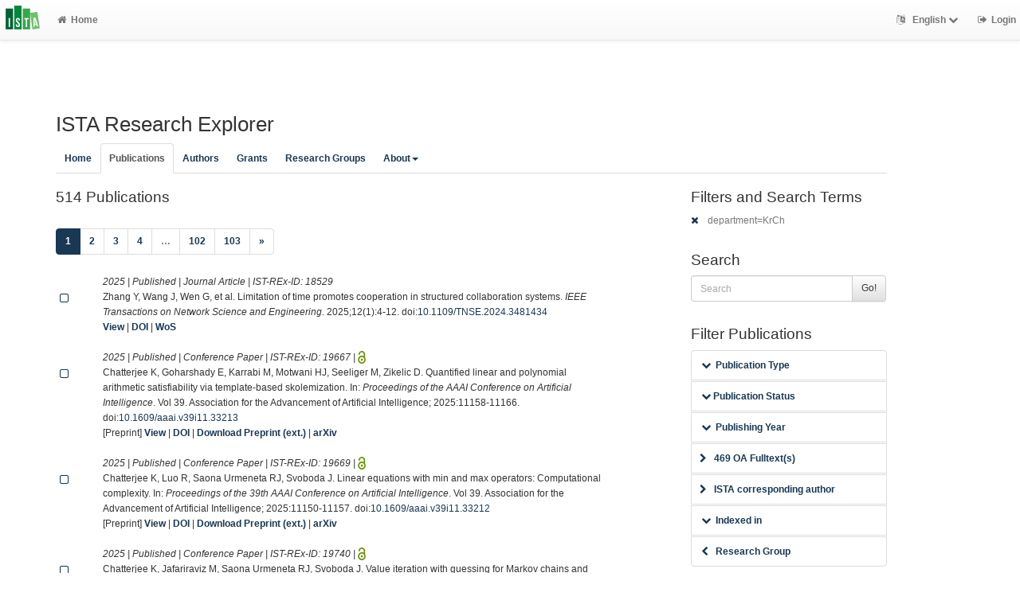

--- FILE ---
content_type: text/html; charset=utf-8
request_url: https://research-explorer.ista.ac.at/record?cql=department%3DKrCh&limit=5&start=0&style=ama
body_size: 9693
content:
<!DOCTYPE html>
<html lang="en">


<!-- BEGIN header.tt -->
  <head>
    <title>ISTA Research Explorer
    </title>
    <link rel="icon" href="https://research-explorer.ista.ac.at/images/brand_logo.png" type="image/png">
        
    
    <meta name="robots" content="index,follow,noimageindex" />
    
    <!--
IST modifications:
  added my_css.css link
-->

<!-- BEGIN head_meta.tt -->
    <meta http-equiv="Content-Type" content="text/html; charset=utf-8">
    <meta name="viewport" content="width=device-width, initial-scale=1.0">
    <!-- Bootstrap -->
    <!-- HTML5 shim and Respond.js IE8 support of HTML5 elements and media queries -->
    <!--[if lt IE 10]>
    <link rel="stylesheet" type="text/css" href="https://research-explorer.ista.ac.at/css/ltIE10.css" />
    <![endif]-->
    <link rel="stylesheet" href="https://research-explorer.ista.ac.at/css/main.css">
    <link rel="stylesheet" href="https://research-explorer.ista.ac.at/css/my_css.css">
    <script type="text/javascript">
      window.librecat = {
        uri_base: "https://research-explorer.ista.ac.at"
      };
    </script>
    <script src="https://research-explorer.ista.ac.at/javascripts/jquery.min.js"></script>
    <script src="https://research-explorer.ista.ac.at/javascripts/jquery-ui-1.10.4.custom.min.js"></script>
    <script src="https://research-explorer.ista.ac.at/javascripts/bootstrap.min.js"></script><!-- main bootstrap file -->
    <script src="https://research-explorer.ista.ac.at/javascripts/bootstrap-select.min.js"></script><!-- dropdown-like selects -->
    <script src="https://research-explorer.ista.ac.at/javascripts/librecat.js"></script>
<!-- END head_meta.tt -->
  </head>

  <body>
  <!--
IST modifications:
  piwik
  style attr added to navbar-brand anchor
  moderation queue link
  shibboleth login link
-->


<!-- Piwik -->
<script type="text/javascript">
  var _paq = _paq || [];
  /* tracker methods like "setCustomDimension" should be called before "trackPageView" */
  _paq.push(['trackPageView']);
  _paq.push(['enableLinkTracking']);
  (function() {
    var u="//piwik.ist.ac.at/";
    _paq.push(['setTrackerUrl', u+'piwik.php']);
    _paq.push(['setSiteId', '7']);
    var d=document, g=d.createElement('script'), s=d.getElementsByTagName('script')[0];
    g.type='text/javascript'; g.async=true; g.defer=true; g.src=u+'piwik.js'; s.parentNode.insertBefore(g,s);
  })();
</script>
<!-- End Piwik Code -->


<!-- BEGIN navbar.tt -->
<header>
    <nav class="navbar navbar-default navbar-fixed-top" role="navigation">
        <div class="navbar-header">
            <button type="button" class="navbar-toggle" data-toggle="collapse" data-target=".navbar-ex1-collapse">
                <span class="sr-only">Toggle navigation</span>
                <span class="icon-bar"></span>
                <span class="icon-bar"></span>
                <span class="icon-bar"></span>
            </button>
            <a style="margin-right:5px;" class="navbar-brand" title="ISTA Research Explorer home" href="https://ista.ac.at"><img src="https://research-explorer.ista.ac.at/images/ISTA_Logo_Signet_4c_rgb.svg" alt="" /></a>
        </div>
        <!-- Collect the nav links, forms, and other content for toggling -->
        <div class="collapse navbar-collapse navbar-ex1-collapse">
            <ul class="nav navbar-nav">
                <li class=""><a href="https://research-explorer.ista.ac.at/"><span class="fa fa-home"></span>Home</a></li>
            </ul>
            <ul class="nav navbar-nav navbar-right">
                <!-- START btn_lang.tt -->






  
    
  

  




  <li class="helpme helpme-md dropdown" data-placement="left" title="Change language">

    <a href="#" class="dropdown-toggle" data-toggle="dropdown">
      <span class="fa fa-language"></span>
      English
      <span class="fa fa-chevron-down"></span>
    </a>
    <ul class="dropdown-menu">
    
      <li>
        <a href="https://research-explorer.ista.ac.at/set_language?lang=de">Deutsch</a>
      </li>
    
    </ul>

  </li>


<!-- END btn_lang.tt -->

                <li><a href="https://research-explorer.ista.ac.at/auth/shibboleth"><span class="fa fa-sign-out"></span><span class="hidden-sm">Login</span></a></li>
            </ul>
        </div><!-- /.navbar-collapse -->
        <!-- /container -->
    </nav>
    <div class="modal" id="selectAFF">
        <div class="modal-dialog">
            <div class="modal-content">
                <div class="modal-header">
                    <button type="button" class="close" data-dismiss="modal" aria-hidden="true">&times;</button>
                    <h4 class="modal-title">Title</h4>
                    <div><small>Click a name to choose. Click <span class="fa fa-chevron-down"></span> to show more.</small></div>
                </div>
                <div class="modal-body">
                </div>
            </div>
        </div>
    </div>
</header>
<main class="front">
    <div class="container">
<!-- END navbar.tt -->

  <div class="row">
    <div class="col-xs-12" id="messages">
    </div>
  </div>

<!-- END header.tt -->

<!-- BEGIN publication/list.tt -->
<div class="row"><!-- outer border -->
  <div class="col-md-11 col-sm-12"><!-- main content -->
    <div id="banner">
      <h1>ISTA Research Explorer</h1>
    </div>
    <div class="ltIEten">
      <h3>Please note that ISTA Research Explorer no longer supports Internet Explorer versions 8 or 9 (or earlier).</h3>
      <p>We recommend upgrading to the latest Internet Explorer, Google Chrome, or Firefox.</p>
    </div>
    <div class="row margin-top1">
      <!--
IST modifications:
  new "about" tab
-->

<!-- BEGIN index_tabs.tt -->
<div class="col-md-12">
  <ul class="nav nav-tabs" id="indexTab">
    <li ><a href="https://research-explorer.ista.ac.at/">Home</a></li>
      <li class="active"><a href="https://research-explorer.ista.ac.at/record">Publications</a></li>
      <li ><a href="https://research-explorer.ista.ac.at/person">Authors</a></li>
      <li ><a href="https://research-explorer.ista.ac.at/project">Grants</a></li>
      <li ><a href="https://research-explorer.ista.ac.at/department">Research Groups</a></li>

    <li class="dropdown"><a href="#" class="dropdown-toggle" data-toggle="dropdown" aria-expanded="false">About<span class="caret"></span></a>
     <ul class="dropdown-menu">
       <li><a href="info">What is ISTA REx?</a></li>
       <li><a href="https://research-explorer.ista.ac.at/info/terms_of_use.pdf">Terms of Use</a></li>
     </ul>
    </li>

  </ul>
</div>
<!-- END index_tabs.tt -->

    </div>
    <div class="row">
      <div class="col-md-12 tab-content">
        <div class="tab-pane active" id="publ">
          <div class="row">
            <div class="col-sm-8 col-md-8">
              <!--
IST modifications:
  moderation and scopus tags
-->

<!-- BEGIN hits.tt -->
<div class="row">
  <div class="col-md-12 col-xs-8">
    <h3 class="margin-top0">514 Publications
    
    </h3>
  </div>
  <div class="col-xs-4 hidden-md hidden-sm hidden-lg">
     <a href="#filters"><span class="fa fa-filter"></span>Search / Filter</a>
  </div>
</div>


<div class="row">
  <!-- BEGIN pagination.tt -->


<div class="col-md-12">
  <ul class="pagination">
    

    
    
    
    <li class="active"><a href="#">1 <span class="sr-only">(current)</span></a></li>
    
    
    
    
    <li><a href='https://research-explorer.ista.ac.at/record?cql=department%3DKrCh&limit=5&start=5&style=ama'>2</a></li>
    
    
    
    
    <li><a href='https://research-explorer.ista.ac.at/record?cql=department%3DKrCh&limit=5&start=10&style=ama'>3</a></li>
    
    
    
    
    <li><a href='https://research-explorer.ista.ac.at/record?cql=department%3DKrCh&limit=5&start=15&style=ama'>4</a></li>
    
    
    
    <li class="disabled"><a href="">&hellip;</a></li>
    
    
    
    
    <li><a href='https://research-explorer.ista.ac.at/record?cql=department%3DKrCh&limit=5&start=505&style=ama'>102</a></li>
    
    
    
    
    <li><a href='https://research-explorer.ista.ac.at/record?cql=department%3DKrCh&limit=5&start=510&style=ama'>103</a></li>
    
    

    
    
    <li>
      <a href="https://research-explorer.ista.ac.at/record?cql=department%3DKrCh&limit=5&start=5&style=ama" aria-label="Next">
        <span aria-hidden="true">&raquo;</span>
      </a>
    </li>
    
  </ul>
</div>


<!-- END pagination.tt -->

</div>

<!-- This publication list is displayed in "ama" style and sorted "" -->


<div class="row">

  <div class="col-md-1">
     <br>
    <a class="mark btn btn-xs padding0" data-marked="0" data-id="18529"><span class="fa fa-square-o fa-lg"></span></a>
  </div>


    <div class="col-md-11">

    <em>2025 | Published |   Journal Article | IST-REx-ID: <span class="pubid">18529</span> 
    </em>
    <div class="citation-block-div">
        Zhang Y, Wang J, Wen G, et al. Limitation of time promotes cooperation in structured collaboration systems. <i>IEEE Transactions on Network Science and Engineering</i>. 2025;12(1):4-12. doi:<a href="https://doi.org/10.1109/TNSE.2024.3481434">10.1109/TNSE.2024.3481434</a>
    </div>
    <!--
IST  modifications:
  replacing view link text from app shortname to "view"
  only allowing super admin to publish from these links
-->

<!-- BEGIN links.tt -->



<a href="https://research-explorer.ista.ac.at/record/18529" title="Show complete bibliographic information and access options.">View</a>
  

  

   | <a href="https://doi.org/10.1109/TNSE.2024.3481434">DOI</a>
  
   | <a href="http://ws.isiknowledge.com/cps/openurl/service?url_ver=Z39.88-2004&amp;rft_id=info:ut/001385382200040">WoS</a>
  
  
  
  


<!-- END links.tt -->

  </div>
</div>

<div class="row">&nbsp;</div>


<div class="row">

  <div class="col-md-1">
     <br>
    <a class="mark btn btn-xs padding0" data-marked="0" data-id="19667"><span class="fa fa-square-o fa-lg"></span></a>
  </div>


    <div class="col-md-11">

    <em>2025 | Published |   Conference Paper | IST-REx-ID: <span class="pubid">19667</span> | <img src="https://research-explorer.ista.ac.at/images/access_open.png" class="description" data-toggle="tooltip" data-html="true" data-placement="bottom" rel="tooltip" title="Open access file" alt="OA">
    </em>
    <div class="citation-block-div">
        Chatterjee K, Goharshady E, Karrabi M, Motwani HJ, Seeliger M, Zikelic D. Quantified linear and polynomial arithmetic satisfiability via template-based skolemization. In: <i>Proceedings of the AAAI Conference on Artificial Intelligence</i>. Vol 39. Association for the Advancement of Artificial Intelligence; 2025:11158-11166. doi:<a href="https://doi.org/10.1609/aaai.v39i11.33213">10.1609/aaai.v39i11.33213</a>
    </div>
    <!--
IST  modifications:
  replacing view link text from app shortname to "view"
  only allowing super admin to publish from these links
-->

<!-- BEGIN links.tt -->


  [Preprint]


<a href="https://research-explorer.ista.ac.at/record/19667" title="Show complete bibliographic information and access options.">View</a>
  

  

   | <a href="https://doi.org/10.1609/aaai.v39i11.33213">DOI</a>
   | <a href="https://doi.org/10.48550/arXiv.2412.16226">Download Preprint (ext.)</a>
  
  
   | <a href="https://arxiv.org/abs/2412.16226">arXiv</a>
  
  


<!-- END links.tt -->

  </div>
</div>

<div class="row">&nbsp;</div>


<div class="row">

  <div class="col-md-1">
     <br>
    <a class="mark btn btn-xs padding0" data-marked="0" data-id="19669"><span class="fa fa-square-o fa-lg"></span></a>
  </div>


    <div class="col-md-11">

    <em>2025 | Published |   Conference Paper | IST-REx-ID: <span class="pubid">19669</span> | <img src="https://research-explorer.ista.ac.at/images/access_open.png" class="description" data-toggle="tooltip" data-html="true" data-placement="bottom" rel="tooltip" title="Open access file" alt="OA">
    </em>
    <div class="citation-block-div">
        Chatterjee K, Luo R, Saona Urmeneta RJ, Svoboda J. Linear equations with min and max operators: Computational complexity. In: <i>Proceedings of the 39th AAAI Conference on Artificial Intelligence</i>. Vol 39. Association for the Advancement of Artificial Intelligence; 2025:11150-11157. doi:<a href="https://doi.org/10.1609/aaai.v39i11.33212">10.1609/aaai.v39i11.33212</a>
    </div>
    <!--
IST  modifications:
  replacing view link text from app shortname to "view"
  only allowing super admin to publish from these links
-->

<!-- BEGIN links.tt -->


  [Preprint]


<a href="https://research-explorer.ista.ac.at/record/19669" title="Show complete bibliographic information and access options.">View</a>
  

  

   | <a href="https://doi.org/10.1609/aaai.v39i11.33212">DOI</a>
   | <a href="https://doi.org/10.48550/arXiv.2412.12228">Download Preprint (ext.)</a>
  
  
   | <a href="https://arxiv.org/abs/2412.12228">arXiv</a>
  
  


<!-- END links.tt -->

  </div>
</div>

<div class="row">&nbsp;</div>


<div class="row">

  <div class="col-md-1">
     <br>
    <a class="mark btn btn-xs padding0" data-marked="0" data-id="19740"><span class="fa fa-square-o fa-lg"></span></a>
  </div>


    <div class="col-md-11">

    <em>2025 | Published |   Conference Paper | IST-REx-ID: <span class="pubid">19740</span> | <img src="https://research-explorer.ista.ac.at/images/access_open.png" class="description" data-toggle="tooltip" data-html="true" data-placement="bottom" rel="tooltip" title="Open access file" alt="OA">
    </em>
    <div class="citation-block-div">
        Chatterjee K, Jafariraviz M, Saona Urmeneta RJ, Svoboda J. Value iteration with guessing for Markov chains and Markov decision processes. In: <i>31st International Conference on Tools and Algorithms for the Construction and Analysis of Systems</i>. Vol 15697. Springer Nature; 2025:217-236. doi:<a href="https://doi.org/10.1007/978-3-031-90653-4_11">10.1007/978-3-031-90653-4_11</a>
    </div>
    <!--
IST  modifications:
  replacing view link text from app shortname to "view"
  only allowing super admin to publish from these links
-->

<!-- BEGIN links.tt -->


  [Published Version]


<a href="https://research-explorer.ista.ac.at/record/19740" title="Show complete bibliographic information and access options.">View</a>
  
  | <a
        href="https://research-explorer.ista.ac.at/record/19740"
        class="label label-primary"
        >Files available</a>
  

  

   | <a href="https://doi.org/10.1007/978-3-031-90653-4_11">DOI</a>
  
  
  
   | <a href="https://arxiv.org/abs/2505.06769">arXiv</a>
  
  


<!-- END links.tt -->

  </div>
</div>

<div class="row">&nbsp;</div>


<div class="row">

  <div class="col-md-1">
     <br>
    <a class="mark btn btn-xs padding0" data-marked="0" data-id="19743"><span class="fa fa-square-o fa-lg"></span></a>
  </div>


    <div class="col-md-11">

    <em>2025 | Published |   Conference Paper | IST-REx-ID: <span class="pubid">19743</span> | <img src="https://research-explorer.ista.ac.at/images/access_open.png" class="description" data-toggle="tooltip" data-html="true" data-placement="bottom" rel="tooltip" title="Open access file" alt="OA">
    </em>
    <div class="citation-block-div">
        Chatterjee K, Quatmann T, Schäffeler M, Weininger M, Winkler T, Zilken D. Fixed point certificates for reachability and expected rewards in MDPs. In: <i>31st International Conference on Tools and Algorithms for the Construction and Analysis of Systems</i>. Vol 15697. Springer Nature; 2025:130-151. doi:<a href="https://doi.org/10.1007/978-3-031-90653-4_7">10.1007/978-3-031-90653-4_7</a>
    </div>
    <!--
IST  modifications:
  replacing view link text from app shortname to "view"
  only allowing super admin to publish from these links
-->

<!-- BEGIN links.tt -->


  [Published Version]


<a href="https://research-explorer.ista.ac.at/record/19743" title="Show complete bibliographic information and access options.">View</a>
  
  | <a
        href="https://research-explorer.ista.ac.at/record/19743"
        class="label label-primary"
        >Files available</a>
  

  

   | <a href="https://doi.org/10.1007/978-3-031-90653-4_7">DOI</a>
  
  
  
   | <a href="https://arxiv.org/abs/2501.11467">arXiv</a>
  
  


<!-- END links.tt -->

  </div>
</div>

<div class="row">&nbsp;</div>



<div class="row">
  <!-- BEGIN pagination.tt -->


<div class="col-md-12">
  <ul class="pagination">
    

    
    
    
    <li class="active"><a href="#">1 <span class="sr-only">(current)</span></a></li>
    
    
    
    
    <li><a href='https://research-explorer.ista.ac.at/record?cql=department%3DKrCh&limit=5&start=5&style=ama'>2</a></li>
    
    
    
    
    <li><a href='https://research-explorer.ista.ac.at/record?cql=department%3DKrCh&limit=5&start=10&style=ama'>3</a></li>
    
    
    
    
    <li><a href='https://research-explorer.ista.ac.at/record?cql=department%3DKrCh&limit=5&start=15&style=ama'>4</a></li>
    
    
    
    <li class="disabled"><a href="">&hellip;</a></li>
    
    
    
    
    <li><a href='https://research-explorer.ista.ac.at/record?cql=department%3DKrCh&limit=5&start=505&style=ama'>102</a></li>
    
    
    
    
    <li><a href='https://research-explorer.ista.ac.at/record?cql=department%3DKrCh&limit=5&start=510&style=ama'>103</a></li>
    
    

    
    
    <li>
      <a href="https://research-explorer.ista.ac.at/record?cql=department%3DKrCh&limit=5&start=5&style=ama" aria-label="Next">
        <span aria-hidden="true">&raquo;</span>
      </a>
    </li>
    
  </ul>
</div>


<!-- END pagination.tt -->

</div>

<script>
  $('.citation-block-link').tooltip();
</script>

<!-- END hits.tt -->

            </div>
            <div class="col-sm-4 col-md-3 col-md-offset-1 facets">
              <!--
IST modifications:
  added doi_only_csv export
  removed specific tab modus id appended embedded collapse chevron
  added limit=100 to export links
-->


<!-- BEGIN filters.tt -->
<div id="filters" class="anchor"></div>
<div id="export"></div>

<div class="hidden-sm hidden-md hidden-lg"><hr></div>

<!-- BEGIN search_box.tt -->
  <h3 class="filters margin-top0">Filters and Search Terms</h3>    <!-- IST mod, changing to request.uri_for to handle umlauts better
    maybe revert in v2 to see if its fixed -->
    <p class="text-muted"><a href="https://research-explorer.ista.ac.at/record?limit=5&start=0&style=ama" rel="nofollow"><span class="fa fa-times"></span></a> department=KrCh</p>
<h3>Search</h3>
<form
    id="backend_search_form"
    action="#"
    method="get"
    role="form"
    class="helpme helpme-md"
    data-placement="left"
    title="Search this publication list.">
  <span class="input-group">
    <input type="text" class="form-control" name="q" value="" placeholder="Search" />
    <span class="input-group-btn">
      <button type="submit" class="btn btn-default">Go!</button>
    </span>
  </span>
    <input type="hidden" name="cql" value="department=KrCh" />
    <input type="hidden" name="style" value="ama" />
    <input type="hidden" name="limit" value="5" />
</form>
<!-- END search_box.tt -->


<!-- 
IST modifications:
  manually adding department facets because i dont know why adding to to features.yml doesn't work
-->


<div id="facets"></div>
<div class="hidden-sm hidden-md hidden-lg"><hr></div>

  <h3>Filter Publications</h3>

  
    
    
      
        
        
        
          
          
          
        
        
        
      
      
    
      
        
        
        
          
          
          
        
        
        
      
      
    
      
        
        
        
          
          
          
        
        
        
      
      
    
      
        
        
        
          
          
          
        
        
      
        
        
        
          
          
          
        
        
        
      
      
    
      
        
        
        
          
          
          
        
        
        
      
      
    
      
        
        
        
          
          
          
        
          
          
          
        
          
          
          
        
        
        
      
      
    
    
    <ul class="nav nav-tabs nav-stacked margin-top1 helpme" data-placement="left">
    
      <li>
        <!--
IST modifications:
  adding exclusionary cql to types
  JS script
-->

<button data-toggle="collapse" data-target="#type_" class="btn-link"><span class="fa fa-chevron-down fw"></span>Publication Type</button>
<div class="facettecollapse">
  <ul id="type_" class="collapse">
<li><a class="facet__" data-key="cql" data-param="type" data-value="=conference" href="#" rel="nofollow">Conference Paper (260) &nbsp; <span class="fa fa-plus"></span></a>
    <a href="#" class="facet__" data-key="cql" data-param="type" data-value="<>conference" rel="nofollow">
    <span class="fa fa-minus"></span></a></li>

<li><a class="facet__" data-key="cql" data-param="type" data-value="=journal_article" href="#" rel="nofollow">Journal Article (157) &nbsp; <span class="fa fa-plus"></span></a>
    <a href="#" class="facet__" data-key="cql" data-param="type" data-value="<>journal_article" rel="nofollow">
    <span class="fa fa-minus"></span></a></li>

<li><a class="facet__" data-key="cql" data-param="type" data-value="=technical_report" href="#" rel="nofollow">Technical Report (56) &nbsp; <span class="fa fa-plus"></span></a>
    <a href="#" class="facet__" data-key="cql" data-param="type" data-value="<>technical_report" rel="nofollow">
    <span class="fa fa-minus"></span></a></li>

<li><a class="facet__" data-key="cql" data-param="type" data-value="=research_data_reference" href="#" rel="nofollow">Research Data Reference (12) &nbsp; <span class="fa fa-plus"></span></a>
    <a href="#" class="facet__" data-key="cql" data-param="type" data-value="<>research_data_reference" rel="nofollow">
    <span class="fa fa-minus"></span></a></li>

<li><a class="facet__" data-key="cql" data-param="type" data-value="=dissertation" href="#" rel="nofollow">Thesis (11) &nbsp; <span class="fa fa-plus"></span></a>
    <a href="#" class="facet__" data-key="cql" data-param="type" data-value="<>dissertation" rel="nofollow">
    <span class="fa fa-minus"></span></a></li>

<li><a class="facet__" data-key="cql" data-param="type" data-value="=preprint" href="#" rel="nofollow">Preprint (9) &nbsp; <span class="fa fa-plus"></span></a>
    <a href="#" class="facet__" data-key="cql" data-param="type" data-value="<>preprint" rel="nofollow">
    <span class="fa fa-minus"></span></a></li>

<li><a class="facet__" data-key="cql" data-param="type" data-value="=book_chapter" href="#" rel="nofollow">Book Chapter (5) &nbsp; <span class="fa fa-plus"></span></a>
    <a href="#" class="facet__" data-key="cql" data-param="type" data-value="<>book_chapter" rel="nofollow">
    <span class="fa fa-minus"></span></a></li>

<li><a class="facet__" data-key="cql" data-param="type" data-value="=conference_editor" href="#" rel="nofollow">Conference (Editor) (2) &nbsp; <span class="fa fa-plus"></span></a>
    <a href="#" class="facet__" data-key="cql" data-param="type" data-value="<>conference_editor" rel="nofollow">
    <span class="fa fa-minus"></span></a></li>

<li><a class="facet__" data-key="cql" data-param="type" data-value="=research_data" href="#" rel="nofollow">Research Data (2) &nbsp; <span class="fa fa-plus"></span></a>
    <a href="#" class="facet__" data-key="cql" data-param="type" data-value="<>research_data" rel="nofollow">
    <span class="fa fa-minus"></span></a></li>

  </ul>
</div>

<script>
    $('a.facet__').click(function() {
        var par_key = $(this).data('key');
        if(!searchParams[par_key]){
            searchParams[par_key] = [];
        }
        if(par_key == "sort"){
            searchParams[par_key].push($(this).data('value'));
        }
        else if(par_key == "cql"){
            searchParams[par_key].push($(this).data('param') + $(this).data('value'));
            delete searchParams.start;
            delete searchParams.fmt;
        }
        else {
            searchParams[par_key] = $(this).data('value');
        }
        var url = path+'?'+ $.param($.extend({}, searchParams), true);
        window.location.replace(url);
    });
</script>
      </li>
    
      <li>
        <button data-toggle="collapse" data-target="#publication_status_" class="btn-link helpme" data-placement="left"><span class="fa fa-chevron-down"></span> Publication Status</button>
<div class="facettecollapse">
  <ul id="publication_status_" class="collapse">
    <li><a class="facet_" data-key="cql" data-param="publication_status" data-value="published" href="#" rel="nofollow">Published (489)</a></li>
    <li><a class="facet_" data-key="cql" data-param="publication_status" data-value="submitted" href="#" rel="nofollow">Submitted (6)</a></li>
    <li><a class="facet_" data-key="cql" data-param="publication_status" data-value="draft" href="#" rel="nofollow">Draft (3)</a></li>
  </ul>
</div>

      </li>
    
      <li>
        <button data-target="#year_" data-toggle="collapse" class="btn-link"><span class="fa fa-chevron-down fw"></span>Publishing Year</button>
<div class="facettecollapse">
<ul id="year_" class="collapse">
    <li><a class="facet_" data-key="cql" data-param="year" data-value="2025" href="#" rel="nofollow">2025 (33)</a></li>
    <li><a class="facet_" data-key="cql" data-param="year" data-value="2024" href="#" rel="nofollow">2024 (24)</a></li>
    <li><a class="facet_" data-key="cql" data-param="year" data-value="2023" href="#" rel="nofollow">2023 (29)</a></li>
    <li><a class="facet_" data-key="cql" data-param="year" data-value="2022" href="#" rel="nofollow">2022 (19)</a></li>
    <li><a class="facet_" data-key="cql" data-param="year" data-value="2021" href="#" rel="nofollow">2021 (31)</a></li>
    <li><a class="facet_" data-key="cql" data-param="year" data-value="2020" href="#" rel="nofollow">2020 (25)</a></li>
    <li><a class="facet_" data-key="cql" data-param="year" data-value="2019" href="#" rel="nofollow">2019 (21)</a></li>
    <li><a class="facet_" data-key="cql" data-param="year" data-value="2018" href="#" rel="nofollow">2018 (30)</a></li>
    <li><a class="facet_" data-key="cql" data-param="year" data-value="2017" href="#" rel="nofollow">2017 (40)</a></li>
    <li><a class="facet_" data-key="cql" data-param="year" data-value="2016" href="#" rel="nofollow">2016 (40)</a></li>
    <li><a class="facet_" data-key="cql" data-param="year" data-value="2015" href="#" rel="nofollow">2015 (57)</a></li>
    <li><a class="facet_" data-key="cql" data-param="year" data-value="2014" href="#" rel="nofollow">2014 (42)</a></li>
    <li><a class="facet_" data-key="cql" data-param="year" data-value="2013" href="#" rel="nofollow">2013 (37)</a></li>
    <li><a class="facet_" data-key="cql" data-param="year" data-value="2012" href="#" rel="nofollow">2012 (27)</a></li>
    <li><a class="facet_" data-key="cql" data-param="year" data-value="2011" href="#" rel="nofollow">2011 (28)</a></li>
    <li><a class="facet_" data-key="cql" data-param="year" data-value="2010" href="#" rel="nofollow">2010 (21)</a></li>
    <li><a class="facet_" data-key="cql" data-param="year" data-value="2009" href="#" rel="nofollow">2009 (10)</a></li>
</ul>
</div>

      </li>
    
      <li>
        
  <a class="facet_" data-key="cql" data-param="oa" data-value="1" href="#" rel="nofollow"><span class="fa fa-chevron-right"></span>469 OA Fulltext(s)</a>

      </li>
    
      <li>
        
    <a class="facet_" data-key="cql" data-param="corr_author" data-value="1" href="#" rel="nofollow"><span class="fa fa-chevron-right"></span>ISTA corresponding author</a>

      </li>
    
      <li>
        <button data-toggle="collapse" data-target="#extid_" class="btn-link"><span class="fa fa-chevron-down fw"></span>Indexed in</button>
<div class="facettecollapse">
  <ul id="extid_" class="collapse">
    <li><a class="facet_" data-key="cql" data-param="isi" data-value="1" href="#" rel="nofollow"><span class="fa fa-chevron-right"></span>235 Web of Science</a></li>
    <li><a class="facet_" data-key="cql" data-param="pmid" data-value="1" href="#" rel="nofollow"><span class="fa fa-chevron-right"></span>33 Pubmed</a></li>
    <li><a class="facet_" data-key="cql" data-param="arxiv" data-value="1" href="#" rel="nofollow"><span class="fa fa-chevron-right"></span>226 arXiv</a></li>
  </ul>
</div>

      </li>
    
  
  
    <li>
      <button href="#modal_department" data-toggle="modal" class="btn-link"><span class="fa fa-chevron-left fw"></span>Research Group</button>
<!-- Modal -->
<div id="modal_department" class="modal">
  <div class="modal-dialog">
    <div class="modal-content">
      <div class="modal-header">
	     <button type="button" class="close" data-dismiss="modal"><span class="fa fa-fw fa-times"></span></button>
	     <h3 id="ModalExport">Research Group</h3>
      </div>
      <div class="modal-body"><ul>
<li>
<a href="https://research-explorer.ista.ac.at/record?cql=department=IST">Institute of Science and Technology Austria (ISTA)</a> 6114
<ul>
<li>
<a href="https://research-explorer.ista.ac.at/record?cql=department=ResearchGroups">Research Groups</a> 5978
<ul>
<li>
<a href="https://research-explorer.ista.ac.at/record?cql=department=DaAl">Alistarh Group</a> 162
</li>
<li>
<a href="https://research-explorer.ista.ac.at/record?cql=department=ZhAl">Alpichshev Group</a> 12
</li>
<li>
<a href="https://research-explorer.ista.ac.at/record?cql=department=NiBa">Barton Group</a> 310
</li>
<li>
<a href="https://research-explorer.ista.ac.at/record?cql=department=DeBa">Baykusheva Group</a> 2
</li>
<li>
<a href="https://research-explorer.ista.ac.at/record?cql=department=EvBe">Benkova Group</a> 88
</li>
<li>
<a href="https://research-explorer.ista.ac.at/record?cql=department=CaBe">Bernecky Group</a> 16
</li>
<li>
<a href="https://research-explorer.ista.ac.at/record?cql=department=BeBi">Bickel Group</a> 76
</li>
<li>
<a href="https://research-explorer.ista.ac.at/record?cql=department=JoBo">Bollback Group</a> 26
</li>
<li>
<a href="https://research-explorer.ista.ac.at/record?cql=department=ToBo">Bollenbach Group</a> 37
</li>
<li>
<a href="https://research-explorer.ista.ac.at/record?cql=department=JaBr">Bravo Group</a> 6
</li>
<li>
<a href="https://research-explorer.ista.ac.at/record?cql=department=AlBr">Bronstein Group</a> 4
</li>
<li>
<a href="https://research-explorer.ista.ac.at/record?cql=department=TiBr">Browning Group</a> 70
</li>
<li>
<a href="https://research-explorer.ista.ac.at/record?cql=department=LiBu">Bugnet Group</a> 19
</li>
<li>
<a href="https://research-explorer.ista.ac.at/record?cql=department=IlCa">Caiazzo Group</a> 12
</li>
<li>
<a href="https://research-explorer.ista.ac.at/record?cql=department=KrCh">Chatterjee Group</a> 514
</li>
<li>
<a href="https://research-explorer.ista.ac.at/record?cql=department=XuCh">Chen Group</a> 0
</li>
<li>
<a href="https://research-explorer.ista.ac.at/record?cql=department=BiCh">Cheng Group</a> 31
</li>
<li>
<a href="https://research-explorer.ista.ac.at/record?cql=department=SyCr">Cremer Group</a> 101
</li>
<li>
<a href="https://research-explorer.ista.ac.at/record?cql=department=JoCs">Csicsvari Group</a> 59
</li>
<li>
<a href="https://research-explorer.ista.ac.at/record?cql=department=JoDa">Danzl Group</a> 41
</li>
<li>
<a href="https://research-explorer.ista.ac.at/record?cql=department=MaDe">De Bono Group</a> 21
</li>
<li>
<a href="https://research-explorer.ista.ac.at/record?cql=department=AmDo">Douglass Group</a> 1
</li>
<li>
<a href="https://research-explorer.ista.ac.at/record?cql=department=HeEd">Edelsbrunner Group</a> 291
</li>
<li>
<a href="https://research-explorer.ista.ac.at/record?cql=department=LaEr">Erdoes Group</a> 161
</li>
<li>
<a href="https://research-explorer.ista.ac.at/record?cql=department=XiFe">Feng Group</a> 14
</li>
<li>
<a href="https://research-explorer.ista.ac.at/record?cql=department=CaFe">Fernandez-Rico Group</a> 0
</li>
<li>
<a href="https://research-explorer.ista.ac.at/record?cql=department=JoFi">Fink Group</a> 95
</li>
<li>
<a href="https://research-explorer.ista.ac.at/record?cql=department=JuFi">Fischer Group</a> 63
</li>
<li>
<a href="https://research-explorer.ista.ac.at/record?cql=department=StFr">Freunberger Group</a> 32
</li>
<li>
<a href="https://research-explorer.ista.ac.at/record?cql=department=JiFr">Friml Group</a> 301
</li>
<li>
<a href="https://research-explorer.ista.ac.at/record?cql=department=CaGo">Goodrich Group</a> 8
</li>
<li>
<a href="https://research-explorer.ista.ac.at/record?cql=department=CaGu">Guet Group</a> 134
</li>
<li>
<a href="https://research-explorer.ista.ac.at/record?cql=department=YlGo">Götberg Group</a> 9
</li>
<li>
<a href="https://research-explorer.ista.ac.at/record?cql=department=ZoHa">Haiman Group</a> 9
</li>
<li>
<a href="https://research-explorer.ista.ac.at/record?cql=department=EdHa">Hannezo Group</a> 93
</li>
<li>
<a href="https://research-explorer.ista.ac.at/record?cql=department=TaHa">Hausel Group</a> 52
</li>
<li>
<a href="https://research-explorer.ista.ac.at/record?cql=department=CaHe">Heisenberg Group</a> 138
</li>
<li>
<a href="https://research-explorer.ista.ac.at/record?cql=department=MoHe">Henzinger_Monika Group</a> 37
</li>
<li>
<a href="https://research-explorer.ista.ac.at/record?cql=department=ToHe">Henzinger_Thomas Group</a> 427
</li>
<li>
<a href="https://research-explorer.ista.ac.at/record?cql=department=MaHe">Hetzer Group</a> 8
</li>
<li>
<a href="https://research-explorer.ista.ac.at/record?cql=department=AnHi">Higginbotham Group</a> 22
</li>
<li>
<a href="https://research-explorer.ista.ac.at/record?cql=department=SiHi">Hippenmeyer Group</a> 97
</li>
<li>
<a href="https://research-explorer.ista.ac.at/record?cql=department=BjHo">Hof Group</a> 106
</li>
<li>
<a href="https://research-explorer.ista.ac.at/record?cql=department=OnHo">Hosten Group</a> 18
</li>
<li>
<a href="https://research-explorer.ista.ac.at/record?cql=department=MaIb">Ibáñez Group</a> 115
</li>
<li>
<a href="https://research-explorer.ista.ac.at/record?cql=department=HaJa">Janovjak Group</a> 32
</li>
<li>
<a href="https://research-explorer.ista.ac.at/record?cql=department=PeJo">Jonas Group</a> 97
</li>
<li>
<a href="https://research-explorer.ista.ac.at/record?cql=department=MaJö">Jösch Group</a> 33
</li>
<li>
<a href="https://research-explorer.ista.ac.at/record?cql=department=VaKa">Kaloshin Group</a> 19
</li>
<li>
<a href="https://research-explorer.ista.ac.at/record?cql=department=GeKa">Katsaros Group</a> 59
</li>
<li>
<a href="https://research-explorer.ista.ac.at/record?cql=department=AnKi">Kicheva Group</a> 30
</li>
<li>
<a href="https://research-explorer.ista.ac.at/record?cql=department=RaKl">Klajn Group</a> 10
</li>
<li>
<a href="https://research-explorer.ista.ac.at/record?cql=department=ElKo">Kokoris Group</a> 25
</li>
<li>
<a href="https://research-explorer.ista.ac.at/record?cql=department=VlKo">Kolmogorov Group</a> 78
</li>
<li>
<a href="https://research-explorer.ista.ac.at/record?cql=department=FyKo">Kondrashov Group</a> 61
</li>
<li>
<a href="https://research-explorer.ista.ac.at/record?cql=department=ViKu">Kuperberg Group</a> 0
</li>
<li>
<a href="https://research-explorer.ista.ac.at/record?cql=department=MaKw">Kwan Group</a> 47
</li>
<li>
<a href="https://research-explorer.ista.ac.at/record?cql=department=ChLa">Lampert Group</a> 133
</li>
<li>
<a href="https://research-explorer.ista.ac.at/record?cql=department=MiLe">Lemeshko Group</a> 152
</li>
<li>
<a href="https://research-explorer.ista.ac.at/record?cql=department=JuLe">Leonard Group</a> 0
</li>
<li>
<a href="https://research-explorer.ista.ac.at/record?cql=department=FrLo">Locatello Group</a> 31
</li>
<li>
<a href="https://research-explorer.ista.ac.at/record?cql=department=MaLo">Loose Group</a> 46
</li>
<li>
<a href="https://research-explorer.ista.ac.at/record?cql=department=JaMa">Maas Group</a> 103
</li>
<li>
<a href="https://research-explorer.ista.ac.at/record?cql=department=JoMa">Matthee Group</a> 54
</li>
<li>
<a href="https://research-explorer.ista.ac.at/record?cql=department=AlMi">Michael Group</a> 4
</li>
<li>
<a href="https://research-explorer.ista.ac.at/record?cql=department=KiMo">Modic Group</a> 12
</li>
<li>
<a href="https://research-explorer.ista.ac.at/record?cql=department=MaMo">Mondelli Group</a> 78
</li>
<li>
<a href="https://research-explorer.ista.ac.at/record?cql=department=CaMu">Muller Group</a> 42
</li>
<li>
<a href="https://research-explorer.ista.ac.at/record?cql=department=GaNo">Novarino Group</a> 79
</li>
<li>
<a href="https://research-explorer.ista.ac.at/record?cql=department=JePa">Palacci Group</a> 8
</li>
<li>
<a href="https://research-explorer.ista.ac.at/record?cql=department=FrPe">Pellicciotti Group</a> 26
</li>
<li>
<a href="https://research-explorer.ista.ac.at/record?cql=department=BaPi">Pieber Group</a> 6
</li>
<li>
<a href="https://research-explorer.ista.ac.at/record?cql=department=KrPi">Pietrzak Group</a> 149
</li>
<li>
<a href="https://research-explorer.ista.ac.at/record?cql=department=HrPo">Polshyn Group</a> 0
</li>
<li>
<a href="https://research-explorer.ista.ac.at/record?cql=department=FlPr">Praetorius Group</a> 3
</li>
<li>
<a href="https://research-explorer.ista.ac.at/record?cql=department=JuRe">Reisenbauer Group</a> 0
</li>
<li>
<a href="https://research-explorer.ista.ac.at/record?cql=department=YiRe">Ren Group</a> 0
</li>
<li>
<a href="https://research-explorer.ista.ac.at/record?cql=department=MaRo">Robinson Group</a> 29
</li>
<li>
<a href="https://research-explorer.ista.ac.at/record?cql=department=ChRo">Roques-Carmes Group</a> 0
</li>
<li>
<a href="https://research-explorer.ista.ac.at/record?cql=department=MiSa">Sammler Group</a> 2
</li>
<li>
<a href="https://research-explorer.ista.ac.at/record?cql=department=AnSa">Saric Group</a> 37
</li>
<li>
<a href="https://research-explorer.ista.ac.at/record?cql=department=LeSa">Sazanov Group</a> 55
</li>
<li>
<a href="https://research-explorer.ista.ac.at/record?cql=department=PaSc">Schanda Group</a> 29
</li>
<li>
<a href="https://research-explorer.ista.ac.at/record?cql=department=FlSc">Schur Group</a> 35
</li>
<li>
<a href="https://research-explorer.ista.ac.at/record?cql=department=RoSe">Seiringer Group</a> 160
</li>
<li>
<a href="https://research-explorer.ista.ac.at/record?cql=department=MaSe">Serbyn Group</a> 86
</li>
<li>
<a href="https://research-explorer.ista.ac.at/record?cql=department=RySh">Shigemoto Group</a> 79
</li>
<li>
<a href="https://research-explorer.ista.ac.at/record?cql=department=SaSi">Siegert Group</a> 35
</li>
<li>
<a href="https://research-explorer.ista.ac.at/record?cql=department=DaSi">Siekhaus Group</a> 33
</li>
<li>
<a href="https://research-explorer.ista.ac.at/record?cql=department=MiSi">Sixt Group</a> 141
</li>
<li>
<a href="https://research-explorer.ista.ac.at/record?cql=department=FrSt">Stricker Group</a> 0
</li>
<li>
<a href="https://research-explorer.ista.ac.at/record?cql=department=VeSu">Sunko Group</a> 0
</li>
<li>
<a href="https://research-explorer.ista.ac.at/record?cql=department=LoSw">Sweeney Group</a> 10
</li>
<li>
<a href="https://research-explorer.ista.ac.at/record?cql=department=GaTk">Tkacik Group</a> 200
</li>
<li>
<a href="https://research-explorer.ista.ac.at/record?cql=department=CaUh">Uhler Group</a> 24
</li>
<li>
<a href="https://research-explorer.ista.ac.at/record?cql=department=LaVe">Venkataraman Group</a> 3
</li>
<li>
<a href="https://research-explorer.ista.ac.at/record?cql=department=BeVi">Vicoso Group</a> 97
</li>
<li>
<a href="https://research-explorer.ista.ac.at/record?cql=department=TiVo">Vogels Group</a> 32
</li>
<li>
<a href="https://research-explorer.ista.ac.at/record?cql=department=UlWa">Wagner Group</a> 139
</li>
<li>
<a href="https://research-explorer.ista.ac.at/record?cql=department=ScWa">Waitukaitis Group</a> 24
</li>
<li>
<a href="https://research-explorer.ista.ac.at/record?cql=department=YuWi">Wigderson Group</a> 0
</li>
<li>
<a href="https://research-explorer.ista.ac.at/record?cql=department=ChWo">Wojtan Group</a> 69
</li>
<li>
<a href="https://research-explorer.ista.ac.at/record?cql=department=DaZi">Zilberman Group</a> 7
</li>
</ul>
</li>
<li>
<a href="https://research-explorer.ista.ac.at/record?cql=department=SSU">Scientific Service Units (SSUs)</a> 242
<ul>
<li>
<a href="https://research-explorer.ista.ac.at/record?cql=department=CampIT">Campus IT</a> 5
</li>
<li>
<a href="https://research-explorer.ista.ac.at/record?cql=department=EM-Fac">Electron Microscopy Facility</a> 46
</li>
<li>
<a href="https://research-explorer.ista.ac.at/record?cql=department=Bio">Imaging & Optics Facility</a> 76
</li>
<li>
<a href="https://research-explorer.ista.ac.at/record?cql=department=LifeSc">Lab Support Facility</a> 22
</li>
<li>
<a href="https://research-explorer.ista.ac.at/record?cql=department=E-Lib">Library</a> 33
</li>
<li>
<a href="https://research-explorer.ista.ac.at/record?cql=department=M-Shop">Machine Shop</a> 3
</li>
<li>
<a href="https://research-explorer.ista.ac.at/record?cql=department=NanoFab">Nanofabrication Facility</a> 41
</li>
<li>
<a href="https://research-explorer.ista.ac.at/record?cql=department=NMR">Nuclear Magnetic Resonance Facility</a> 5
</li>
<li>
<a href="https://research-explorer.ista.ac.at/record?cql=department=PreCl">Pre-Clinical Facility</a> 14
</li>
<li>
<a href="https://research-explorer.ista.ac.at/record?cql=department=ScienComp">Scientific Computing</a> 25
</li>
</ul>
</li>
<li>
<a href="https://research-explorer.ista.ac.at/record?cql=department=Various">Various</a> 426
<ul>
<li>
<a href="https://research-explorer.ista.ac.at/record?cql=department=GradSch">Graduate School</a> 426
</li>
<li>
<a href="https://research-explorer.ista.ac.at/record?cql=department=ScienIntern">Scientific Interns</a> 0
</li>
</ul>
</li>
</ul>
</li>
</ul>

      </div>
    </div>
  </div>
</div>


    </li>
  </ul>


<h3>Display / Sort</h3>


  <div class="text-muted">
    <a href="https://research-explorer.ista.ac.at/record?cql=department%3DKrCh&limit=5&start=0" rel="nofollow"><span class="fa fa-times"></span></a>
    <strong>Citation Style:</strong>
    AMA
  </div>

<ul class="nav nav-tabs nav-stacked ul3">
  
  <li>
    <button data-toggle="collapse" data-target="#hitsperpage_" class="btn-link"><span class="fa fa-chevron-down fw"></span>Hits per page: 5</button>
    <div class="facettecollapse">
    <ul id="hitsperpage_" class="collapse">
          <li><a href="https://research-explorer.ista.ac.at/record?cql=department%3DKrCh&limit=20&start=0&style=ama" rel="nofollow">20</a></li>
          <li><a href="https://research-explorer.ista.ac.at/record?cql=department%3DKrCh&limit=50&start=0&style=ama" rel="nofollow">50</a></li>
          <li><a href="https://research-explorer.ista.ac.at/record?cql=department%3DKrCh&limit=100&start=0&style=ama" rel="nofollow">100</a></li>
          <li><a href="https://research-explorer.ista.ac.at/record?cql=department%3DKrCh&limit=500&start=0&style=ama" rel="nofollow">500</a></li>
          <li><a href="https://research-explorer.ista.ac.at/record?cql=department%3DKrCh&limit=1000&start=0&style=ama" rel="nofollow">1000</a></li>
    </ul>
    </div>
  </li>
  
  <li>
    <button data-toggle="collapse" data-target="#sort_facet" class="btn-link"><span class="fa fa-chevron-down fw"></span>Sort</button>
    <div class="facettecollapse">
    <ul id="sort_facet" class="collapse">
        
          <li><a href="#" class="facet_" data-key="sort" data-value="year.asc" rel="nofollow">Publishing Year <span class="fa fa-arrow-up"></span></a>
          <a href="#" class="facet_" data-key="sort" data-value="year.desc" rel="nofollow">
          <span class="fa fa-arrow-down"></span></a></li>
          <li><a href="#" class="facet_" data-key="sort" data-value="date_published.asc" rel="nofollow">Date Published <span class="fa fa-arrow-up"></span></a>
          <a href="#" class="facet_" data-key="sort" data-value="date_published.desc" rel="nofollow">
          <span class="fa fa-arrow-down"></span></a></li>
          <li><a href="#" class="facet_" data-key="sort" data-value="title.asc" rel="nofollow">Title <span class="fa fa-arrow-up"></span></a>
          <a href="#" class="facet_" data-key="sort" data-value="title.desc" rel="nofollow">
          <span class="fa fa-arrow-down"></span></a></li>
          <li><a href="#" class="facet_" data-key="sort" data-value="author.asc" rel="nofollow">First Author <span class="fa fa-arrow-up"></span></a>
          <a href="#" class="facet_" data-key="sort" data-value="author.desc" rel="nofollow">
          <span class="fa fa-arrow-down"></span></a></li>
          <li><a href="#" class="facet_" data-key="sort" data-value="type.asc" rel="nofollow">Publication Type <span class="fa fa-arrow-up"></span></a>
          <a href="#" class="facet_" data-key="sort" data-value="type.desc" rel="nofollow">
          <span class="fa fa-arrow-down"></span></a></li>
          <li><a href="#" class="facet_" data-key="sort" data-value="publication.asc" rel="nofollow">Publ./ Series/ Journal <span class="fa fa-arrow-up"></span></a>
          <a href="#" class="facet_" data-key="sort" data-value="publication.desc" rel="nofollow">
          <span class="fa fa-arrow-down"></span></a></li>
    </ul>
    </div>
  </li>

  <li>
    <button data-toggle="collapse" data-target="#style" class="btn-link"><span class="fa fa-chevron-down fw"></span>Citation Style</button>
    <div class="facettecollapse">
    <ul id="style" class="collapse">
          <li><a href="https://research-explorer.ista.ac.at/record?cql=department%3DKrCh&limit=5&start=0&style=mla" rel="nofollow">MLA</a></li>
          <li><a href="https://research-explorer.ista.ac.at/record?cql=department%3DKrCh&limit=5&start=0&style=short" rel="nofollow">Default</a></li>
          <li><a href="https://research-explorer.ista.ac.at/record?cql=department%3DKrCh&limit=5&start=0&style=ieee" rel="nofollow">IEEE</a></li>
          <li><span class="text-muted">AMA</span></li>
          <li><a href="https://research-explorer.ista.ac.at/record?cql=department%3DKrCh&limit=5&start=0&style=ista" rel="nofollow">ISTA Annual Report</a></li>
          <li><a href="https://research-explorer.ista.ac.at/record?cql=department%3DKrCh&limit=5&start=0&style=chicago" rel="nofollow">Chicago</a></li>
          <li><a href="https://research-explorer.ista.ac.at/record?cql=department%3DKrCh&limit=5&start=0&style=apa" rel="nofollow">APA</a></li>
    </ul>
    </div>
  </li>

</ul>
<h3>Export / Embed</h3>

<ul class="nav nav-tabs nav-stacked ul4">
  <li>
    <button data-toggle="collapse" data-target="#export_facet" class="btn-link">
      <span class="fa fa-chevron-down fw"></span>Export as
    </button>
    <div class="facettecollapse">
    <ul id="export_facet" class="collapse">

      <li><a href="#modal" data-toggle="modal" rel="nofollow"><span class="fa fa-fw fa-share-square-o"></span>RTF (e.g. Word, Office)</a></li>
      <li><a href="https://research-explorer.ista.ac.at/export?cql=department%3DKrCh&fmt=bibtex&limit=100&start=0&style=ama" rel="nofollow"><span class="fa fa-fw fa-share-square-o"></span>BibTeX (e.g. Citavi)</a></li>
      <li><a href="https://research-explorer.ista.ac.at/export?cql=department%3DKrCh&fmt=ris&limit=100&start=0&style=ama" rel="nofollow"><span class="fa fa-fw fa-share-square-o"></span>RIS</a></li>
      <li><a href="https://research-explorer.ista.ac.at/export?cql=department%3DKrCh&fmt=json&limit=100&start=0&style=ama" rel="nofollow"><span class="fa fa-fw fa-share-square-o"></span>JSON</a></li>
      <li><a href="https://research-explorer.ista.ac.at/export?cql=department%3DKrCh&fmt=yaml&limit=100&start=0&style=ama" rel="nofollow"><span class="fa fa-fw fa-share-square-o"></span>YAML</a></li>
      <li><a href="https://research-explorer.ista.ac.at/export?cql=department%3DKrCh&fmt=doi_only_csv&limit=10000&start=0&style=ama" rel="nofollow"><span class="fa fa-fw fa-share-square-o"></span>DOI only</a></li>
    </ul>
    </div>
  </li>
  <li>
    <button data-toggle="collapse" data-target="#embed_" id="id_button_embed" class="btn-link">
      <span class="fa fa-chevron-down fw"></span>Embed
    </button>
    <div class="facettecollapse">
    <ul id="embed_" class="collapse">
        <li><span class="fa fa-fw fa-arrow-circle-o-down"></span><strong>js</strong>
        <span class="input-group">
          <input id="id_jstext" class="form-control" readonly="1">
          <span class="input-group-btn">
            <button class="btn btn-default" data-clipboard-target="#id_jstext">
              <span class="fa fa-clipboard"></span>
            </button>
          </span>
        </span>
        </li>
        <li><span class="fa fa-fw fa-arrow-circle-o-down"></span><strong>iframe</strong>
        <span class="input-group">
          <input id="id_iframetext" class="form-control" readonly="1">
          <span class="input-group-btn">
            <button class="btn btn-default" data-clipboard-target="#id_iframetext">
              <span class="fa fa-clipboard"></span>
            </button>
          </span>
        </span>
        </li>
        <li><span class="fa fa-fw fa-arrow-circle-o-down"></span><strong>link</strong>
        <span class="input-group">
          <input id="id_linktext" class="form-control" readonly="1">
          <span class="input-group-btn">
            <button class="btn btn-default" data-clipboard-target="#id_linktext">
              <span class="fa fa-clipboard"></span>
            </button>
          </span>
        </span>
        </li>
    </ul>
    </div>
  </li>

  <li>
    <a href="https://research-explorer.ista.ac.at/marked" rel="nofollow" class="btn-link"><span class="label label-default total-marked"></span>Marked Publication(s)</a>
  </li>
</ul>

<!-- Modal -->
<div id="modal" class="modal">
  <div class="modal-dialog">
    <div class="modal-content">
      <div class="modal-header">
	     <button type="button" class="close" data-dismiss="modal"><span class="fa fa-fw fa-times"></span></button>
	     <h3 id="ModalExport">Export Options</h3>
      </div>
      <div class="modal-body">
       <p><span class="fa fa-chevron-right"></span><a href="https://research-explorer.ista.ac.at/export?bag=publication&cql=department%3DKrCh&fmt=rtf&limit=100&links=1&start=0&style=ama" class="rtfmodal" rel="nofollow">Export list with links (LibreCat | DOI | WoS etc.)</a></p>
	     <p><span class="fa fa-chevron-right"></span><a href="https://research-explorer.ista.ac.at/export?bag=publication&cql=department%3DKrCh&fmt=rtf&limit=100&start=0&style=ama" class="rtfmodal" rel="nofollow">Export list without links</a></p>
       <p><span class="fa fa-chevron-right"></span><a href="https://research-explorer.ista.ac.at/export?bag=publication&cql=department%3DKrCh&fmt=rtf&limit=10000&start=0&style=ama" class="rtfmodal" rel="nofollow">Export all without links</a></p>
      </div>
    </div>
  </div>
</div>

<script src="https://research-explorer.ista.ac.at/javascripts/clipboard.min.js">
</script>
<script>
var clipboard = new Clipboard('.btn');

$('.rtfmodal').click(function(){
  $('myModal').modal('hide');
});
var path = '/record',
searchParams = {"start":"0","cql":["department=KrCh"],"style":"ama","limit":"5"};

// $('#id_button_embed_').click(function() {
$('#id_button_embed').click(function() {
    var embed_link = window.location.href;
    var person_id  = embed_link.match(/\/person\/([^\?]+)/);

    var no_params = embed_link.match(/\/person\/(\d+)$/);
    var yes_params = embed_link.match(/\/person\/(\d+)\?.*/);
    if(no_params){
      embed_link = embed_link.replace(/\/person\/\d+/, "/embed?q=person%3D" + no_params[1]);
    }
    else if(yes_params){
      embed_link = embed_link.replace(/\/person.*/, "/embed?");
    }

    if (embed_link.match(/\/publication/)) {
      embed_link = embed_link.replace(/\/publication.*/,"/embed?");
    }

    if (embed_link.match(/\/record/)) {
      embed_link = embed_link.replace(/\/record.*/,"/embed?");
    }

    embed_link = embed_link + $.param($.extend({}, searchParams), true);

    embed_link = embed_link + '&lang=en';

    var emb_js     = '<div class="publ"><script type="text/javascript" charset="UTF-8" src="'+ embed_link +'&fmt=js"><\/script><noscript><a href="'+ embed_link +'" target="_blank">My Publication List</a></noscript></div>';
    var emb_iframe = '<iframe id="pubIFrame" name="pubIFrame" frameborder="0" width="726" height="300" src="' + embed_link + '&fmt=iframe"></iframe>';
    var emb_link   = '<a href="'+ window.location.href +'">My Publication List</a>';

    $('#id_jstext').val(emb_js);
    $('#id_iframetext').val(emb_iframe);
    $('#id_linktext').val(emb_link);
});

$('a.facet_').click(function(evt) {
  evt.preventDefault();
  var par_key = $(this).data('key');
  if(!searchParams[par_key]){
    searchParams[par_key] = [];
  }
  if(par_key == "sort"){
    searchParams[par_key].push($(this).data('value'));
  }
  else if(par_key == "cql"){
    var op = '="';
    if ($(this).data('param') == 'extern') {
      op = '<>"';
    } 
    searchParams[par_key].push($(this).data('param') + op + $(this).data('value') + '"');
    delete searchParams.start;
    delete searchParams.fmt;
  }
  else {
    searchParams[par_key] = $(this).data('value');
  }
  var url = path+'?'+ $.param($.extend({}, searchParams), true);
  window.location.replace(url);
});

$('button.collapse').click(function(e){
  e.preventDefault();
});
</script>

<!-- END filters.tt -->

            </div>
          </div>
        </div>
      </div><!-- tab-content -->
    </div>
  </div><!-- main content left -->
</div><!-- outer border -->

<!-- END publication/list.tt -->

<!--
IST modifications:
  ist info columns
-->

<!-- BEGIN footer.tt -->

</div><!-- container -->

<div id="push"></div><!-- for sticky footer -->

</main>

<footer class="panel-footer">
  <div class="container">
    <div class="row">
      <div class="col-sm-12">

        <div class="col-sm-5 col-md-5 col-lg-4">
          <!--<a href="https://research-explorer.ista.ac.at/info/terms_of_use.pdf">Terms of Use</a>          
          <br>
          <a href="http://www.ista.ac.at/legal">Legal</a>          
          <br>
          <br>-->
          <strong>Contact</strong>
          <br>
          Institute of Science and Technology Austria (ISTA) – Library
          <br>
          Am Campus 1
          <br>
          3400 Klosterneuburg
          <br>
          <a href="mailto:repository.manager@ista.ac.at">repository.manager@ista.ac.at</a>          
          <br>
          <br>
          
          <p>© 2026 <a href="https://ista.ac.at">ISTA</a> | Powered by <a href="http://www.librecat.org/">LibreCat</a></p>
        </div>

        <div class="col-sm-3 col-md-4 col-lg-offset-1">
          <!--<ul style="list-style:none;">
          </ul>-->
          <a href="https://research-explorer.ista.ac.at/info/terms_of_use.pdf">Terms of Use</a>          
          <br>
          <a href="http://www.ista.ac.at/legal">Legal</a>          
        </div>
      
        <div class="col-sm-4 col-lg-offset-1 col-lg-3">
          <ul style="list-style:none;">
            <!--<li class="margin-top1-2"><a href="#">Data Security</a></li>-->
          </ul>
        </div>

      </div>
    </div>
  </div>
</footer>
</body>

<!-- END footer.tt -->

</html>



--- FILE ---
content_type: application/javascript
request_url: https://research-explorer.ista.ac.at/javascripts/librecat.js
body_size: 6924
content:
/**
 *
 * handling mark/unmark
 *
 */
$(function () {
    $('.mark').click(function(evt) {
        evt.preventDefault();
        var a = $(this);
        var marked = a.data('marked');

        if (marked === 0) {
            $.ajax({
                type: 'POST',
                url: librecat.uri_base + '/mark/' + a.data('id'),
                dataType: 'json',
                success: function(res) {
                    $('.total-marked').text(res.total);
                    a.data('marked', 1);
                    a.children('span').removeClass('fa-square-o');
                    a.children('span').addClass('fa-check-square-o');
                }
            });
        }
        else {
            $.ajax({
                type: 'POST',
                url: librecat.uri_base + '/mark/' + a.data('id')+'?x-tunneled-method=DELETE',
                dataType: 'json',
                success: function(res) {
                    $('.total-marked').text(res.total);
                    a.data('marked', 0);
                    a.children('span').removeClass('fa-check-square-o');
                    a.children('span').addClass('fa-square-o');
                }
            });

            if ( a.attr('id') && /clickme_(\d{1,})/i.test(a.attr('id')) ) {
                var indexes = a.attr('id').match(/clickme_\d{1,}/i);
                indexes[0] = indexes[0].replace(/clickme_/,"");
                $('#fade_' + indexes[0]).fadeOut('slow', function() {});
            }
        }
    });

    var totalMarked = $('.total-marked');
    if (totalMarked.length) {
        $.ajax({
            type: 'GET',
            url: librecat.uri_base + '/marked_total',
            dataType: 'json',
            cache: false,
            success: function(res) {
               totalMarked.text(res.total);
            }
        });
    }
});

/**
 *
 * handling favorite/unfavorite
 *
 */
$(function () {
    $('.favorite').click(function(evt) {
        evt.preventDefault();
        var a = $(this);
        var favorited = a.data('favorited');

        if (favorited === 0) {
            // add to favorites
            $.ajax({
                type: 'POST',
                url: librecat.uri_base + '/favorite/' + a.data('id'),
                dataType: 'json',
                success: function(res) {
                    $('.total-favorited').text(res.total);
                    a.data('favorited', 1);
                    a.children('span').removeClass('fa-square-o');
                    a.children('span').addClass('fa-check-square-o');
                }
            });
        }
        else {
            // remove from favorites to favorites
            $.ajax({
                type: 'POST',
                url: librecat.uri_base + '/favorite/' + a.data('id')+'?x-tunneled-method=DELETE',
                dataType: 'json',
                success: function(res) {
                    $('.total-favorited').text(res.total);
                    a.data('favorited', 0);
                    a.children('span').removeClass('fa-check-square-o');
                    a.children('span').addClass('fa-square-o');
                }
            });

            if ( a.attr('id') && /clickme_(\d{1,})/i.test(a.attr('id')) ) {
                var indexes = a.attr('id').match(/clickme_\d{1,}/i);
                indexes[0] = indexes[0].replace(/clickme_/,"");
                $('#fade_' + indexes[0]).fadeOut('slow', function() {});
            }
        }
    });

    var totalfavorited = $('.total-favorited');
    if (totalfavorited.length) {
        $.ajax({
            type: 'GET',
            url: librecat.uri_base + '/favorites_total',
            dataType: 'json',
            cache: false,
            success: function(res) {
               totalfavorited.text(res.total);
            }
        });
    }
});

/**
 *
 * librecat main/search page
 *
 */

/**
 * check if alias is already used
 */
$(function () {
    $('.check_alias').keyup(function() {
        var object = $(this);
        var val = object.val();
        var id = $(object).data('id');
        $.ajax({
            url: librecat.uri_base + '/get_alias/' + id + '/' + val,
            dataType: 'json',
            success: function(data,textStatus){
                if (data.ok == 0) {
                    object.closest('.form-group').addClass('has-error');
                } else {
                    object.closest('.form-group').removeClass('has-error');
                }
            },
        });
    });
});

$(function() {
    $('.helpme').tooltip({
        html: true,
        trigger: "manual",
    });
    $('.toggle_help').click(function() {
        if($(this).hasClass('toggled')){
            $(this).removeClass('toggled');
            $('.helpme').tooltip('hide');
        }
        else{
            $(this).addClass('toggled');
            $('.helpme').tooltip('show');
        }
    });
});

/**
 * Display/hide edit form for author IDs
 *
 * @param direction = [edit|cancel] display or hide form
 */
function editAuthorIds(direction){
    if(direction == "edit"){
        $('.authorIds').addClass('hidden');
        $('.authorIds_input').removeClass('hidden');
        $('#author_ids_edit').attr('onclick',"editAuthorIds('cancel')");
    }
    else if(direction == "cancel"){
        $('.authorIds').removeClass('hidden');
        $('.authorIds_input').addClass('hidden');
        $('#author_ids_edit').attr('onclick',"editAuthorIds('edit')");
    }
}

/**
 * Generates and displays link for request_a_copy
 * @param file_id
 * @param pub_id
 */
function generate_link(file_id, pub_id){
    var url = librecat.uri_base + '/rc/' + pub_id + '/' + file_id;
    var csrfToken = $("meta[name='csrf_token']").attr("content");
    $.ajax({
        type: 'POST',
        url: url,
        headers: {
           "X-CSRF-Token": csrfToken
        },
        data: {approved: 1},
        dataType: 'json',
        success: function(data) {
            var request_url = data.url;
            $("ul[id$='_rac_dd_" + file_id + "'] li input").val(request_url);
            $('ul[id$="_rac_dd_' + file_id + '"]').dropdown('toggle');
        }
    });
}

/**
 *
 * Publication Edit Form
 *
 */


/**
 * Section Basic Fields
 */

$(function () {
    $('.change_type').click(function(){
        var sure = confirm("Changing the publication type may result in loss of data if the new type uses different fields from the previous one! Proceed with caution.");
        if(sure){
            var newtype = $(this).data('val');
            $('#id_type').val(newtype);
            $('#id_select_type').remove();
            $('#edit_form').attr('action',librecat.uri_base + '/librecat/record/change_mode');
            $('#edit_form').submit();
        }
    });
});

$(function () {
	  $('#id_register_doi').click(function(){
		    if ($('#id_register_doi').is(":checked")){
			      $('#id_doi').val($('#id_new_doi').val());
			      $('#id_doi').attr('readonly','readonly');
		    }
		    else{
			      $('#id_doi').removeAttr('readonly');
			      $('#id_doi').val("");
		    }
	  });
	  $('#id_doi').keyup(function (){
		    if($('#id_doi').val()){
			      $('#id_register_doi').attr('checked', false);
			      $('#id_register_doi').attr('disabled', true);
		    }
		    else {
			      $('#id_register_doi').attr('disabled', false);
		    }
	  });
});


/**
 * Link author name to person account
 */
function trimStr(str) {
    return str.replace(/^\s+|\s+$/gm,'');
}

function link_person(element){
    var type = "";
    type = $(element).attr('data-type');
    var lineId = $(element).attr('id').replace(type + 'link_person_','');

    if(!$('#' + type + 'first_name_' + lineId).val() && !$('#' + type + 'last_name_' + lineId).val()){
        $('#' + type + 'idm_intern_' + lineId).prop("checked", false);
        $('#' + type + 'idm_extern_' + lineId).prop("checked", true);
        return;
    }
    if($('#' + type + 'idm_intern_' + lineId).is(':checked') && $('#' + type + 'Authorized' + lineId).attr('alt') == "Authorized"){
        return;
    }

    if($('#' + type + 'idm_intern_' + lineId).is(':checked')){
        var baseURL = librecat.uri_base + '/search_researcher?term=';
        var narrowurl = "";
        var first_name = $('#' + type + 'first_name_' + lineId).val();
        $('#' + type + 'orig_first_name_' + lineId).val(first_name);
        var firstname = trimStr(first_name.toLowerCase());
        firstname = firstname.replace('\.','');
        var last_name = $('#' + type + 'last_name_' + lineId).val();
        $('#' + type + 'orig_last_name_' + lineId).val(last_name);
        var lastname = trimStr(last_name.toLowerCase());
        lastname = lastname.replace('\.','');
        if(firstname){
            narrowurl += "firstname=\"" + firstname + "*\"";
        }
        if(firstname && lastname){
            narrowurl += " AND ";
        }
        if(lastname){
            // if name consists of more than one word, use any and ''
            if(lastname.indexOf(" ") > -1){
                narrowurl += 'lastname exact "' + lastname + '"';
            }
            else{
                narrowurl += "lastname=*" + lastname + "*";
            }
        }

        narrowurl = baseURL + narrowurl;

        $.get(narrowurl, function(objJSON) {
            // If only one hit... fill out fields and change img to green
            if(objJSON.length == 1 && (!objJSON[0].old_name || !objJSON[0].full_name)){
                var data = objJSON[0];
                var personId = "";
                var orcid = "";
                var first_name = "";
                var last_name = "";

                $.each(data, function(key, value){
                    if(key == "_id"){
                        personId = value;
                    }
                    if(key == "first_name"){
                        first_name = value;
                    }
                    if(key == "last_name"){
                        last_name = value;
                    }
                    if(key == "orcid"){
                        orcid = value;
                    }
                });

                $('#' + type + 'first_name_' + lineId).val(first_name);
                $('#' + type + 'last_name_' + lineId).val(last_name);
                $('#' + type + 'first_name_' + lineId + ', #' + type + 'last_name_' + lineId).attr("readonly", "readonly");
                $('#' + type + 'Authorized' + lineId).attr('src',librecat.uri_base + '/images/authorized_yes.png');
                $('#' + type + 'Authorized' + lineId).attr('alt','Authorized');
                $('#' + type + 'first_name_' + lineId + ', #' + type + 'last_name_' + lineId).parent().removeClass("has-error");

                $('#' + type + 'id_' + lineId).val(personId);
                $('#' + type + 'orcid_' + lineId).val(orcid);

                personId = "";
                orcid = "";
                first_name = "";
                last_name = "";
            }
            // If more than one hit... show modal with choices
            else if(objJSON.length > 1 || (objJSON.length == 1 && objJSON[0].old_name && objJSON[0].full_name)) {
                var container_title = $('#' + type + 'link_person_modal').find('.modal-title').first();
                container_title.html('');
                var title = '<span class="fa fa-indent text-default"></span>Author: Choose name';
                var container = $('#' + type + 'link_person_modal').find('.modal-body').first();
                container.html('');
                var table = '<p>Several exact matches for <em>' + firstname + ' ' + lastname + '</em> were found in the staff directory. Click on the number (Person ID) to view the person\'s profile in the directory. Click on the name to link the publication to the publication list of this person and make it visible on his/her personal publication page.</p><table class="table table-striped" id="lineId' + lineId + '"><tr><th>Person ID</th><th>Name</th></tr>';
                var rows = "";
                var table2 = '<table class="table table-striped" id="lineId' + lineId + '"><tr><th>Person ID</th><th>Name</th></tr>';
                var rows2 = "";

                for(var i=0;i<objJSON.length;i++){
                    var data = objJSON[i];
                    var personId = "";
                    var orcid = "";
                    var first_name = "";
                    var last_name = "";
                    var old_name = [];
                    $.each(data, function(key, value){
                        if(key == "_id"){
                            personId = value;
                        }
                        if(key == "orcid"){
                            orcid = value;
                        }
                        if(key == "first_name"){
                            first_name = value;
                        }
                        if(key == "old_name"){
                            old_name = value;
                        }
                        if(key == "last_name"){
                            last_name = value;
                        }
                    });

                    if((firstname == first_name.toLowerCase() && lastname == "") || (lastname == last_name.toLowerCase() && firstname == "") || (lastname == last_name.toLowerCase() && firstname == first_name.toLowerCase())){
                        rows += '<tr data-id="' + personId + '" data-orcid="' + orcid + '"><td><a href="' + librecat.uri_base + '/staffdirectory/' + personId + '" target="_blank">' + personId + '</a></td><td class="name" data-firstname="' + first_name + '" data-lastname="' + last_name + '"><a href="#" class="person_link">' + first_name + " " + last_name + '</a></td></tr>';
                        if(old_name[0]){
                            for(var j=0;j<old_name.length;j++){
                                var old_firstname = first_name;
                                var old_lastname = last_name;
                                if (old_name[j].first_name) {old_firstname = old_name[j].first_name;}
                                if (old_name[j].last_name) {old_lastname = old_name[j].last_name;}
                                rows += '<tr data-id="' + personId + '"><td><a href="' + librecat.uri_base + '/staffdirectory/' + personId + '" target="_blank">' + personId + '</a></td><td class="name" data-firstname="' + old_firstname + '" data-lastname="' + old_lastname + '"><a href="#" class="person_link">' + old_firstname + " " + old_lastname + '</a> (now ' + first_name + ' ' + last_name + ')</td></tr>';
                            }
                        }
                    }
                    else if( (old_name.find(o => o.first_name && o.first_name.toLowerCase() === firstname) && lastname == "") || (old_name.find(o => o.last_name && o.last_name.toLowerCase() === lastname) && firstname == "") || (old_name.find(o => o.last_name && o.last_name.toLowerCase() === lastname) && old_name.find(o => o.first_name && o.first_name.toLowerCase() === firstname)) ){
                        rows += '<tr data-id="' + personId + '" data-orcid="' + orcid + '"><td><a href="' + librecat.uri_base + '/staffdirectory/' + personId + '" target="_blank">' + personId + '</a></td><td class="name" data-firstname="' + first_name + '" data-lastname="' + last_name + '"><a href="#" class="person_link">' + first_name + " " + last_name + '</a></td></tr>';
                        if(old_name[0]){
                            for(var j=0;j<old_name.length;j++){
                                var old_firstname = first_name;
                                var old_lastname = last_name;
                                if (old_name[j].first_name) {old_firstname = old_name[j].first_name;}
                                if (old_name[j].last_name) {old_lastname = old_name[j].last_name;}
                                rows += '<tr data-id="' + personId + '"><td><a href="' + librecat.uri_base + '/staffdirectory/' + personId + '" target="_blank">' + personId + '</a></td><td class="name" data-firstname="' + old_firstname + '" data-lastname="' + old_lastname + '"><a href="#" class="person_link">' + old_firstname + " " + old_lastname + '</a> (now ' + first_name + ' ' + last_name + ')</td></tr>';
                            }
                        }
                    }
                    else {
                        rows2 += '<tr data-id="' + personId + '"><td><a href="' + librecat.uri_base + '/staffdirectory/' + personId + '" target="_blank">' + personId + '</a></td><td class="name" data-firstname="' + first_name + '" data-lastname="' + last_name + '"><a href="#" class="person_link">' + first_name + " " + last_name + '</a></td></tr>';
                        if(old_name[0]){
                            $.each(old_name, function(j){
                                var old_firstname = first_name;
                                var old_lastname = last_name;
                                if ($(this)[0].first_name) {old_firstname = $(this)[0].first_name;}
                                if ($(this)[0].last_name) {old_lastname = $(this)[0].last_name;}
                                rows2 += '<tr data-id="' + personId + '"><td><a href="' + librecat.uri_base + '/staffdirectory/' + personId + '" target="_blank">' + personId + '</a></td><td class="name" data-firstname="' + old_firstname + '" data-lastname="' + old_lastname + '"><a href="#" class="person_link">' + old_firstname + " " + old_lastname + '</a> (now ' + first_name + ' ' + last_name + ')</td></tr>';
                            });
                        }
                    }

                }

                if(rows == ""){
                    table = "<p>Several possible matches for <em>" + firstname + " " + lastname + "</em> were found in the staff directory. Click on the number (Person ID) to view the person\'s profile in the directory. Click on the name to link the publication to the publication list of this person and make it visible on his/her personal publication page.</p>";
                }
                else{
                    table += rows + "</table>";
                }
                if(rows2 == ""){
                    table2 = "";
                }
                else {
                    table2 += rows2 + "</table>";
                }

                container_title.append(title);
                container.append(table);
                container.append(table2);

                $('.person_link').bind("click", function() {
                    var personId = $(this).parent().parent().attr('data-id');
                    var orcid = $(this).parent().parent().attr('data-orcid');
                    var first_name = $(this).parent().parent().find('.name').attr('data-firstname');
                    var last_name = $(this).parent().parent().find('.name').attr('data-lastname');
                    var lineId = $(this).parents('.table').attr('id').replace('lineId','');

                    $('#' + type + 'first_name_' + lineId).val("");
                    $('#' + type + 'first_name_' + lineId).val(first_name);
                    $('#' + type + 'last_name_' + lineId).val("");
                    $('#' + type + 'last_name_' + lineId).val(last_name);
                    $('#' + type + 'first_name_' + lineId + ', #' + type + 'last_name_' + lineId).attr("readonly","readonly");
                    $('#' + type + 'Authorized' + lineId).attr('src',librecat.uri_base + '/images/authorized_yes.png');
                    $('#' + type + 'Authorized' + lineId).attr('alt','Authorized');
                    $('#' + type + 'first_name_' + lineId + ', #' + type + 'last_name_' + lineId).parent().removeClass("has-error");

                    $('#' + type + 'id_' + lineId).val(personId);
                    $('#' + type + 'orcid_' + lineId).val(orcid);

                    $('#' + type + 'link_person_modal').modal("hide");
                    $('#' + type + 'link_person_modal').find('.modal-body').first().html('');
                });

                $('#' + type + 'link_person_modal_dismiss').bind("click", function() {
                    $('#' + type + 'idm_intern_' + lineId).prop("checked", false);
                    $('#' + type + 'idm_extern_' + lineId).prop("checked", true);
                });

                $('#' + type + 'link_person_modal').modal("show");
            }
            // No results found
            else {
                var container_title = $('#' + type + 'link_person_modal').find('.modal-title').first();
                var title = '<span class="fa fa-times text-danger"></span> No author found';
                var container = $('#' + type + 'link_person_modal').find('.modal-body').first();
                container.html('');
                container_title.html('');
                container.append('<p class="has-error">No matching entry in staff directory found. Please check, if first and last name of the author are entered correctly. You can omit letters (e.g. just enter the last name, or the last name and first letter of first name).</p>');
                container_title.append(title);
                $('#' + type + 'link_person_modal').modal("show");
                $('#' + type + 'idm_intern_' + lineId).prop("checked", false);
                $('#' + type + 'idm_extern_' + lineId).prop("checked", true);
            }
        }, "json");
    }
    else {
        var orig_first_name = "";
        orig_first_name = $('#' + type + 'orig_first_name_' + lineId).val();
        var orig_last_name = "";
        orig_last_name = $('#' + type + 'orig_last_name_' + lineId).val();

        if($('#' + type + 'idm_extern_' + lineId).is(':checked') && $('#' + type + 'Authorized' + lineId).attr('alt') == "Authorized"){
            // Uncheck, release input fields and change img back to gray
            $('#' + type + 'Authorized' + lineId).attr('src',librecat.uri_base + '/images/authorized_no.png');
            $('#' + type + 'Authorized' + lineId).attr('alt','Not Authorized');
            $('#' + type + 'id_' + lineId).val("");
            $('#' + type + 'orcid_' + lineId).val("");
            $('#' + type + 'first_name_' + lineId + ', #' + type + 'last_name_' + lineId).removeAttr("readonly");
            $('#' + type + 'first_name_' + lineId).val(orig_first_name);
            $('#' + type + 'orig_first_name_' + lineId).val("");
            $('#' + type + 'last_name_' + lineId).val(orig_last_name);
            $('#' + type + 'orig_last_name_' + lineId).val("");
        }
    }
}


/**
 * Section File Upload
 */

/**
 * Edit uploaded files
 *
 * @param fileId = file ID
 * @param id = record ID
 */
function edit_file(fileId){
        var json = jQuery.parseJSON($('#file_' + fileId).val());
        if(json.file_id){
                $('#id_file_id').val(json.file_id);
        }
        if(json.tempid){
                $('#id_temp_id').val(json.tempid);
        }
        $('#id_fileName').val(json.file_name);
        $('#id_creator').val(json.creator);
        $('#id_fileSize').val(json.file_size);
        $('#id_contentType').val(json.content_type);

        if(json.title){
                $('#id_fileTitle').val(json.title);
        }
        if(json.description){
                $('#id_fileDescription').val(json.description);
        }

        if(json.relation != "main_file"){
                $('#id_select_relation option[value="' + json.relation + '"]').prop('selected', true);
        }
        else {
                $('#id_select_relation option[value="main_file"]').prop('selected', true);
        }

        if(json.access_level == "open_access"){
                $('#id_accessLevel_openAccess').prop('checked',true);
                $('#id_accessEmbargo').prop('disabled',true);
        }
        else if(json.access_level == "local"){
                $('#id_accessLevel_local').prop('checked',true);
                $('#id_accessEmbargo').prop('disabled',false);
        }
        else if(json.access_level == "request"){
                $('#id_accessLevel_request').prop('checked',true);
                $('#id_accessEmbargo').prop('disabled',false);
                if(json.rac_email){
  				        $('#id_rac_email').val(json.rac_email);
  			        }
        }
        else if(json.access_level == "closed"){
                $('#id_accessLevel_admin').prop('checked',true);
                $('#id_accessEmbargo').prop('disabled',false);
        }

        if(json.embargo && json.embargo != ""){
            $('#id_accessEmbargo').prop('checked',true);
            $('#id_embargo').prop('disabled', false);
            $('#id_embargo').val(json.embargo);
        }

        if (json.embargo_to) {
            $('#id_embargo_to option[value="' + json.embargo_to + '"]').prop('selected', true);
        }
        else {
            $('#id_embargo_to option[value="open_access"]').prop('selected', true);
        }

        $('#upload_file').modal('show');
}


/**
 * Delete uploaded files
 *
 * @param fileId = file ID
 */
function delete_file(fileId){
        if (confirm("Are you sure you want to delete this uploaded document? Any external links will be broken!\nIf you need to update an existing file to a new version you should edit the corresponding entry in the list and re-upload the file.\n\nDelete this file?")) {
            $('#' + fileId).remove();
            if($('#uploadFiles').children('.dz-file-preview').length == 0){
                $('#ddc').find('div.mandatory').removeClass('mandatory');
                $('#ddc').find('select.required').removeClass('required');
            }

            /* Request removing the fileId also on the server */
            $.ajax({
                url:  librecat.uri_base + '/librecat/upload/' + fileId,
                type: 'DELETE',
                success: function(result) {
                    // all's well that ends well
                },
            });
        }
        return false;
}

/**
 * Makes uploaded file items sortable
 */
$(function () {
        $(".dropzone").sortable({
            containerSelector: 'div.dz-preview',
            itemSelector: 'div.dz-preview',
            update: function (event, ui) {
                var id = ui.item.attr('id');
                ui.item.removeClass("dragged").removeAttr("style");
                $("body").removeClass("dragging");
            }
        });

        $(".creator").sortable({
            update: function (event, ui) {
                ui.item.closest('.creator').find('div.row.multirow').each(function(index){
                    var myitem = $(this);
                    myitem.find('input, textarea, img, button, select, span').each(function(){
                        if($(this).attr('id')){
                                var newid = $(this).attr('id').replace(/\d+/g,index);
                                $(this).attr('id', newid);
                        }
                        if($(this).attr('name')){
                                var newname = $(this).attr('name').replace(/\d+/g,index);
                                $(this).attr('name', newname);
                        }
                    });
                });
                ui.item.removeClass("dragged").removeAttr("style");
                $("body").removeClass("dragging");
            }
        });
});

function add_field(name, placeholder){
        var items = $('#' + name + ' div.row.multirow');
        var index = items.index($('#' + name + ' div.row.multirow').last()) + 1;
        var blueprint = $(items[0]).clone();
        //var corrected_index = index;
        //while(corrected_index > 99){
        //      corrected_index = corrected_index - 100;
        //}
        //var label_index = index/100;
        //label_index = Math.floor(label_index);

        $(blueprint).find('input, textarea, img, button, select, span').each(function(){
                if($(this).attr('id')){
                        var newid = $(this).attr('id').replace(/0/g,index);
                        $(this).attr('id', newid);
                }

                if($(this).attr('name')){
                        var newname = $(this).attr('name').replace(/0/g,index);
                        //var newname = $(this).attr('name').replace(/0/g,corrected_index);
                        //if(label_index && label_index > 0){
                        //      newname = $(this).attr('name').replace(/^(\w{1,})/g,'$1_' + label_index);
                        //}
                        $(this).attr('name', newname);
                }
                $(this).attr('disabled',false);
                $(this).attr('readonly',false);
                $(this).removeClass('has-error');
                $(this).removeAttr('autocomplete');
                $(this).removeAttr('onfocus');

                if($(this).attr('id') && $(this).attr('id').match(/idm_intern/)){
                        $(this).removeAttr('checked');
                }
                if($(this).attr('id') && $(this).attr('id').match(/idm_extern/)){
                        $(this).prop('checked', true);
                }

                if(placeholder){
                        $(this).attr('placeholder', placeholder);
                }
                if ($(this).prop('tagName') != "BUTTON"){
                        $(this).val('');
                }
                if($(this).prop('tagName') == "IMG"){
                        $(this).attr('src',librecat.uri_base + '/images/authorized_no.png');
                        $(this).attr('alt', 'Not Authorized');
                        $(this).tooltip();
                }
        });
        $(blueprint).find('#revert_' + index).tooltip();

        $('#' + name).append(blueprint);
        var abbrev;
        switch(name) {
        case "department":
                enable_autocomplete("dp", index)
                        break;
        case "acknowledged_ssus":
                enable_autocomplete("assu", index)
                        break;
        case "affiliation":
                enable_autocomplete("aff", index)
                break;
        case "einrichtung":
            enable_autocomplete("ein", index)
                break;
        case "data_manager":
                enable_autocomplete("dm", index)
                break;
        case "project_reviewer":
            enable_autocomplete("pm", index)
                break;
        case "reviewer":
                enable_autocomplete("rv", index)
                break;
        case "person_affiliation":
                enable_autocomplete("person_aff", index)
                break;
        case "project":
                enable_autocomplete("pj", index)
                break;
        case "research_group":
                enable_autocomplete("rg", index)
                break;
    }

}

function remove_field(object){
        var container = $(object).closest('div.multirow');
        var index = $(container).index();
        var total = $(container).parent().children('div.multirow').size();

        if(parseInt(total) > 1){
          var all_containers = $(container).parent().children('div.multirow');
          $(container).remove();
          var cont = $(all_containers).slice(index + 1);
          $(cont).each(function(cindex){
                  var newindex = parseInt(cindex) + parseInt(index);
                  var current_container = $(this);
                  $(current_container).find('input, textarea, img, select, span').each(function(){
                          if($(this).attr('id')){
                                  var newid = $(this).attr('id').replace(/\d+/g,newindex);
                                  $(this).attr('id', newid);
                          }

                          if($(this).attr('name')){
                                  var newname = $(this).attr('name').replace(/\d+/g,newindex);
                                  $(this).attr('name', newname);
                          }

                          if($(this).attr('onfocus')){
                                  var newattr = $(this).attr('onfocus').replace(/\d+/g,newindex);
                                  $(this).attr('onfocus', newattr);
                          }
                  });
          });
        }
        else if(parseInt(total) == 1){
                $(container).find('input, textarea, img, select').each(function(){
                        $(this).val('');
                        $(this).attr('disabled',false);
                        $(this).attr('readonly',false);
                        $(this).removeAttr('autocomplete');
                        if($(this).attr('id') && $(this).attr('id').match(/idm_intern/)){
                                $(this).removeAttr('checked');
                        }
                        if($(this).attr('id') && $(this).attr('id').match(/idm_extern/)){
                                $(this).prop('checked', true);
                        }
                        if($(this).prop('tagName') == "IMG"){
                                $(this).attr('src',librecat.uri_base + '/images/authorized_no.png');
                                $(this).attr('alt', 'Not Authorized');
                        }
                });
        }
}

function full_remove_field(object){
        var container = $(object).closest('div.multirow');
        var index = $(container).index();

          var all_containers = $(container).parent().children('div.multirow');
          $(container).remove();
          var cont = $(all_containers).slice(index + 1);
          $(cont).each(function(cindex){
                  var newindex = parseInt(cindex) + parseInt(index);
                  var current_container = $(this);
                  $(current_container).find('input, textarea, img, select, span').each(function(){
                          if($(this).attr('id')){
                                  var newid = $(this).attr('id').replace(/\d+/g,newindex);
                                  $(this).attr('id', newid);
                          }

                          if($(this).attr('name')){
                                  var newname = $(this).attr('name').replace(/\d+/g,newindex);
                                  $(this).attr('name', newname);
                          }

                          if($(this).attr('onfocus')){
                                  var newattr = $(this).attr('onfocus').replace(/\d+/g,newindex);
                                  $(this).attr('onfocus', newattr);
                          }
                  });
          });
}

function enable_autocomplete(field, index) {
    var type;
    switch(field) {
        case "pj":
            type = "project"
            break;
        case "pm":
            type = "project";
            break;
        case "rg":
            type = "research_group"
            break;
        case "assu":
            type = "ssu"
            break;
        case "person_aff":
            type = "department"
            break;
        default:
            type = "department"
    }

    $( "#" + field + "_autocomplete_" + index ).autocomplete({
        source: librecat.uri_base + "/get_" + type,
        minLength: 0,
        messages: {
            noResults: '',
            results: function() {}
        },
        select: function( event, ui ) {
            $( "#" + field + "_autocomplete_" + index ).val( ui.item.label );
            $( "#" + field + "_nameautocomplete_" + index ).val( ui.item.label );
            $( "#" + field + "_idautocomplete_" + index ).val( ui.item.id );
            $( "#" + field + "_autocomplete_" + index ).attr("disabled", "disabled");
            $('input.sticky').blur();
        },
        close: function() {
            if (field == "person_aff") {
                $('#id_save_aff').submit();
            }
        },
    });
}


$(function(){
        $('div.input-group.sticky .input-group-addon:first-child').on("click", function(){
                $(this).parent('div.input-group.sticky').children('input, select').focus();
        });
        $('input.sticky, select.sticky, textarea.sticky').on("focus",function(){
                var input_group = $(this).parent('div.sticky');
                var first_addon = input_group.children('div.input-group-addon:first-child');
                if(input_group.parent('.form-group').hasClass('hidden-lg') || input_group.parent('.form-group').hasClass('hidden-md')){
                        if(first_addon && $(this).prop('tagName') != 'SELECT'){
                                first_addon.css("display","none");
                                $(this).css("border-bottom-left-radius","3px");
                                $(this).css("border-top-left-radius","3px");
                        }
                }

                $(this).css("border","none");
                var addon = $(this).parent('div.input-group.sticky').children('div.input-group-addon');

                if($(this).parent('div.sticky').hasClass('mandatory')){
                        $(this).parent('div.sticky').css("-webkit-box-shadow", "inset 0 1px 1px rgba(0, 0, 0, 0.075), 0 0 6px #d3d3d3");
                        $(this).parent('div.sticky').css("box-shadow", "inset 0 1px 1px rgba(0, 0, 0, 0.075), 0 0 6px #d3d3d3");
                        $(this).parent('div.sticky').css("border", "1px solid #666");
                        $(this).css("box-shadow", "inset 0 1px 1px -1px rgba(0, 0, 0, 0.075), 0 0 6px -6px #d3d3d3");
                }
                else {
                        $(this).parent('div.sticky').css("-webkit-box-shadow", "inset 0 1px 1px rgba(0, 0, 0, 0.075), 0 0 8px rgba(102, 175, 233, 0.6)");
                        $(this).parent('div.sticky').css("box-shadow","inset 0 1px 1px rgba(0, 0, 0, 0.075), 0 0 8px rgba(102, 175, 233, 0.6)");
                        $(this).parent('div.sticky').css("border", "1px solid #66afe9");
                        $(this).css("box-shadow", "inset 0 1px 1px -1px rgba(0, 0, 0, 0.075), 0 0 8px -8px rgba(102, 175, 233, 0.6)");
                }

                if($(this).attr('id')){
                        var mymatch = $(this).attr('id').match(/dp_autocomplete_(\d{1,})/);
                        if(mymatch && mymatch[1]){
                                var index = mymatch[1];
                                enable_autocomplete("dp", index);
                        }
                        mymatch = $(this).attr('id').match(/pj_autocomplete_(\d{1,})/);
                        if(mymatch && mymatch[1]){
                                var index = mymatch[1];
                                enable_autocomplete("pj", index);
                        }
                        mymatch = $(this).attr('id').match(/assu_autocomplete_(\d{1,})/);
                        if(mymatch && mymatch[1]){
                                var index = mymatch[1];
                                enable_autocomplete("assu", index);
                        }
                }
        });

        $('input.sticky, select.sticky, textarea.sticky').on("blur", function(){
                var addon = $(this).parent('div.input-group.sticky').children('div.input-group-addon');
                addon.css("border","none");
                if($(this).parent('div.sticky').hasClass('mandatory')){
                        $(this).parent('div.sticky').css("border", "1px solid #666");
                }
                else{
                        $(this).parent('div.sticky').css("border", "1px solid #cccccc");
                }
                $(this).parent('div.sticky').css("-webkit-box-shadow","inset 0 1px 1px rgba(0, 0, 0, 0.075)");
        $(this).parent('div.sticky').css("box-shadow","inset 0 1px 1px rgba(0, 0, 0, 0.075)");
        $(this).parent('div.sticky').css("-webkit-box-shadow", "none");
        $(this).parent('div.sticky').css("box-shadow","none");
        $(this).parent('div.sticky').css("border-radius","3px");

                var first_addon = $(this).parent('div.input-group.sticky').children('div.input-group-addon:first-child');
                first_addon.css("display", "table-cell");
        });
});
